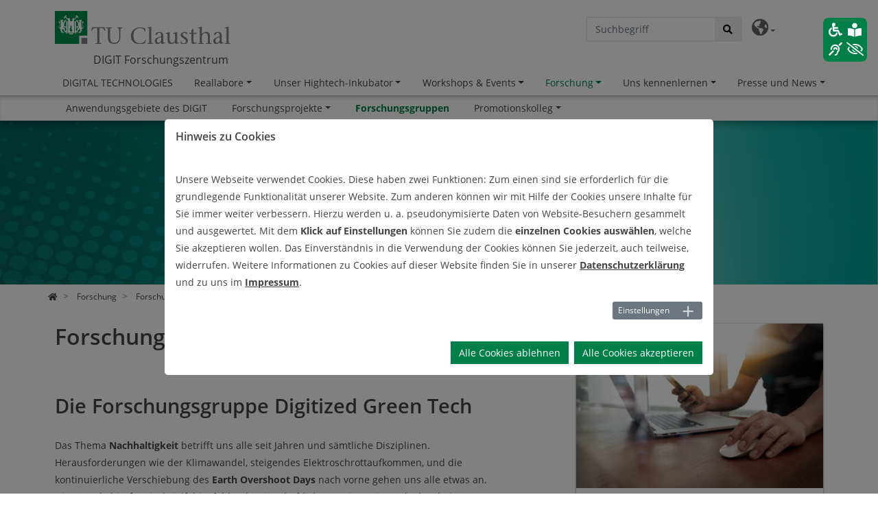

--- FILE ---
content_type: text/html; charset=utf-8
request_url: https://www.digit-research.de/forschung/forschungsgruppen
body_size: 15302
content:
<!DOCTYPE html>
<html lang="de-DE">
<head>

<meta charset="utf-8">
<!-- 
	This website is powered by TYPO3 - inspiring people to share!
	TYPO3 is a free open source Content Management Framework initially created by Kasper Skaarhoj and licensed under GNU/GPL.
	TYPO3 is copyright 1998-2026 of Kasper Skaarhoj. Extensions are copyright of their respective owners.
	Information and contribution at https://typo3.org/
-->



<title>Forschungsgruppen</title>
<meta http-equiv="x-ua-compatible" content="IE=edge" />
<meta name="generator" content="TYPO3 CMS" />
<meta name="viewport" content="width=device-width, initial-scale=1" />
<meta name="robots" content="index,follow" />
<meta property="og:title" content="Forschungsgruppen" />
<meta property="og:image" content="https://www.digit-research.de/fileadmin/_processed_/2/7/csm_DigitBanner_leer_28132b7abd.png" />
<meta name="twitter:card" content="summary" />
<meta name="apple-mobile-web-app-capable" content="no" />


<link rel="stylesheet" type="text/css" href="/typo3temp/assets/css/eca54bd289.css?1637755441" media="all">
<link rel="stylesheet" type="text/css" href="/typo3conf/ext/cookieman/Resources/Public/Themes/bootstrap4-modal/cookieman-theme.min.css?1765304898" media="all">
<link rel="stylesheet" type="text/css" href="/typo3conf/ext/tuc/Resources/Public/Css/ns_twitter.css?1765304892" media="all">
<link rel="stylesheet" type="text/css" href="/typo3conf/ext/tuc/Resources/Public/Css/layout.min.css?1765304892" media="all">
<link rel="stylesheet" type="text/css" href="/typo3conf/ext/tuc/Resources/Public/Css/fancybox/jquery.fancybox.css?1765304892" media="screen">
<link rel="stylesheet" type="text/css" href="/typo3conf/ext/tuc/Resources/Public/Css/datatables.css?1765304892" media="all">
<link rel="stylesheet" type="text/css" href="/typo3conf/ext/tuc/Resources/Public/Css/unser.css?1765304892" media="all">
<link rel="stylesheet" type="text/css" href="/typo3conf/ext/tuc/Resources/Public/Css/fonts.css?1765304892" media="all">
<link rel="stylesheet" type="text/css" href="/typo3conf/ext/tuc/Resources/Public/Css/print.css?1765304892" media="print">
<link rel="stylesheet" type="text/css" href="/typo3conf/ext/tuc/Resources/Public/Css/ie11.css?1765304892" media="screen">



<script src="/typo3conf/ext/tuc/Resources/Public/JavaScript/Src/jquery/jquery-3.6.4.min.js?1765304892" type="text/javascript"></script>
<script src="/typo3conf/ext/tuc/Resources/Public/JavaScript/Src/bootstrap/popper.min.js?1765304892" type="text/javascript"></script>
<script src="/typo3conf/ext/tuc/Resources/Public/JavaScript/Src/bootstrap/bootstrap.min.js?1765304892" type="text/javascript"></script>
<script src="/typo3conf/ext/tuc/Resources/Public/JavaScript/Src/flexslider/jquery.flexslider.js?1765304892" type="text/javascript"></script>
<script src="/typo3conf/ext/tuc/Resources/Public/JavaScript/Src/jquery/datatables.js?1765304892" type="text/javascript"></script>
<script type="text/javascript">
/*<![CDATA[*/
/*_scriptCode*/

			/* decrypt helper function */
		function decryptCharcode(n,start,end,offset) {
			n = n + offset;
			if (offset > 0 && n > end) {
				n = start + (n - end - 1);
			} else if (offset < 0 && n < start) {
				n = end - (start - n - 1);
			}
			return String.fromCharCode(n);
		}
			/* decrypt string */
		function decryptString(enc,offset) {
			var dec = "";
			var len = enc.length;
			for(var i=0; i < len; i++) {
				var n = enc.charCodeAt(i);
				if (n >= 0x2B && n <= 0x3A) {
					dec += decryptCharcode(n,0x2B,0x3A,offset);	/* 0-9 . , - + / : */
				} else if (n >= 0x40 && n <= 0x5A) {
					dec += decryptCharcode(n,0x40,0x5A,offset);	/* A-Z @ */
				} else if (n >= 0x61 && n <= 0x7A) {
					dec += decryptCharcode(n,0x61,0x7A,offset);	/* a-z */
				} else {
					dec += enc.charAt(i);
				}
			}
			return dec;
		}
			/* decrypt spam-protected emails */
		function linkTo_UnCryptMailto(s) {
			location.href = decryptString(s,2);
		}
		

/*]]>*/
</script>

<link rel="icon" type="image/png" href="/favicon.png" />
<link rel="shortcut icon" type="image/png" href="/favicon.png"/>
<link rel="apple-touch-icon" href="/apple-touch-icon.png" />
<link rel="apple-touch-icon apple-touch-icon-precomposed" href="/apple-touch-icon.png" />
<link href="/typo3conf/ext/tuc/Resources/Public/Images/tuc_icon-72.png" rel="apple-touch-icon apple-touch-icon-precomposed" sizes="72x72" />
<link href="/typo3conf/ext/tuc/Resources/Public/Images/tuc_icon-96.png" rel="apple-touch-icon apple-touch-icon-precomposed" sizes="96x96" />
<link href="/typo3conf/ext/tuc/Resources/Public/Images/tuc_icon-144.png" rel="apple-touch-icon apple-touch-icon-precomposed" sizes="144x144" />
<link href="/typo3conf/ext/tuc/Resources/Public/Images/tuc_icon-192.png" rel="apple-touch-icon apple-touch-icon-precomposed" sizes="192x192" /><meta name="viewport" content="width=device-width, initial-scale=1.0">
<meta name="format-detection" content="telephone=no"><meta name="navtitle" content="Forschungsgruppen">
<link rel="alternate" hreflang="de-DE" href="https://www.digit-research.de/forschung/forschungsgruppen"/>
<link rel="alternate" hreflang="en-US" href="https://www.digit-research.de/en/research/research-groups"/>
<link rel="alternate" hreflang="x-default" href="https://www.digit-research.de/forschung/forschungsgruppen"/>

<link rel="canonical" href="https://www.digit-research.de/forschung/forschungsgruppen"/>
</head>
<body>


<div id="page">

	

	

	

	<a class="sr-only sr-only-focusable" href="#content">
		Zum Inhalt springen
	</a>




	<header id="header">
		


	<div class="fixed-top bg-transparent-white" id="nav-primary">

		

		<nav class="fixed-top navbar-user small d-none d-lg-block d-print-none clearfix">
			<div class="container">

                <div class="specialnav">

					

		

	

                    

        <div class="nav nav-inline navbar-print float-right d-print-none">
            <a class="print-button" role="button" href="#" title="Seite Drucken"><i class="fa fa-print"></i></a>
        </div>

    

					

        <div class="nav nav-inline navbar-font-scaler float-right d-print-none">
            <a class="font-scaler-reduce" role="button" href="#" title="Schrift verkleinern">
                <i class="fa fa-minus-square-o"></i>
            </a>
            <a class="font-scaler-reset" role="button" href="#" title="Schriftgröße zurücksetzen">
                <span class="font-scaler-font-small">
                    <i class="fa fa-font"></i>
                </span>
                <span class="font-scaler-font-large">
                    <i class="fa fa-font"></i>
                </span>
            </a>
            <a class="font-scaler-enlarge" role="button" href="#" title="Schrift vergrößern">
                <i class="fa fa-plus-square-o"></i>
            </a>
        </div>

    

                    

		
			
				
			
				
					
				
			
			
				<ul class="nav nav-inline navbar-language float-right">
					<li class="dropdown nav-item">
						<a class="nav-link dropdown-toggle" href="#" data-toggle="dropdown" role="button" aria-expanded="false" title="Sprachauswahl"><i class="fa fa-globe-americas"></i></a>

						<ul class="dropdown-menu">
							
								
									<li>
										<a rel="alternate" hreflang="" class="dropdown-item" href="/forschung/forschungsgruppen">
											
													<img src="/typo3conf/ext/tuc/Resources/Public/Icons/Flags/de.gif" width="16" height="11" alt="" /> Deutsch
												
										</a>
									</li>
								
							
								
									<li>
										<a rel="alternate" hreflang="" class="dropdown-item" href="/en/research/research-groups">
											
													<img src="/typo3conf/ext/tuc/Resources/Public/Icons/Flags/us.gif" width="16" height="11" alt="" /> English
												
										</a>
									</li>
								
							
						</ul>
					</li>
				</ul>
			
		

	

                    

    <div class="dropdown d-none d-lg-block d-print-none float-right">
        
        <div class="dropdown-menu show" id="dropdownPanelSearch">
            
    <div class="tx_tucsolr">
    
	
	<div class="tx-solr-search-form">
		<form method="get" class="headerbox" id="tx-solr-search-form-pi-results" action="/suche" data-suggest="/suche?type=7384" data-suggest-header="Top Treffer" accept-charset="utf-8">
			<div class="input-group ">
                

				

				<input type="text" class="tx-solr-q js-solr-q tx-solr-suggest tx-solr-suggest-focus form-control" placeholder="Suchbegriff" name="tx_solr[q]" value="" />
				<span class="input-group-btn">
					<button class="btn btn-default tx-solr-submit" type="submit">
						<i class="fa fa-search"></i>
					</button>
				</span>

			</div>
		</form>
	</div>



</div>


        </div>
    </div>


                </div>

                

        <div id="readspeaker_button1" class="nav nav-inline navbar-readspeaker float-right d-print-none rs_skip rsbtn rs_preserve read-speaker-box">
            <a rel="nofollow" class="rsbtn_play" accesskey="L" title="Um den Text anzuh&ouml;ren, verwenden Sie bitte ReadSpeaker webReader" href="//app-eu.readspeaker.com/cgi-bin/rsent?customerid=11722&amp;lang=de_de&amp;readid=[READID]&amp;">
                <span class="rsbtn_left rsimg rspart"><span class="rsbtn_text"><span>Vorlesen</span></span></span>
                <span class="rsbtn_right rsimg rsplay rspart"></span>
            </a>
        </div>

    

            </div>
		</nav>


	

        

	
        
            
        
            
        
            
        
            
        
            
                
                    
                
            
        
            
        
            
        
    
	<nav class="d-block navbar navbar-expand-lg navbar-light clearfix navbar-megamenu has-submenu compensate-for-scrollbar">

		<div class="container">

			


	
			<nav class="nav-mega">

				<div itemscope itemtype="http://schema.org/Organization" class="navbar-brand">
					<a href="https://www.tu-clausthal.de">
						
							<img src="/fileadmin/Logo_TUC_de_rgb.SVG" class="img-fluid"
								 data-toggle="no-tooltip-yet"
								 alt="www.tu-clausthal.de" title="www.tu-clausthal.de" itemprop="logo"/>
						
					</a>
					<div class="d-block">
						<h2 class="sitetitle"><a href="/">DIGIT Forschungszentrum</a></h2>
					</div>
				</div>

				<div class="d-none d-lg-block">
					


    <ul class="nav-mega-ul flex-row level0 d-print-none">
        
            <li class="nav-mega-item nav-mega-item-9469">
                
                        
                    
                <a href="/digitec-studieren"
                   class="nav-link nav-mega-item-"
                   target="_self">DIGITAL TECHNOLOGIES</a>
                
            </li>
        
            <li class="nav-mega-item dropdown nav-mega-item-44648">
                
                        
                    
                <a href="/reallabor-head"
                   class="nav-link dropdown-toggle nav-mega-item-"
                   target="_self">Reallabore</a>
                
                    <div class="dropdown-mega level1 container">
                        <div class="row">
                            <div class="col col-md-5 area">
                                <h3 class="column-title">Bereich</h3>
                                <a href="/reallabor-head">
                                    
                                    <span class="area-title">Reallabore</span>
                                </a>
                            </div>
                            <div class="col-md-7">
                                <div class="row">
                                    <div class="col col-md-5 content">
                                        <h3 class="column-title">Inhalt</h3>
                                        <ul class="content-menu" role="menu">
                                            
                                                
                                                        <li role="menuitem">
                                                            
                                                                    
                                                                
                                                            <a class="nav-link"
                                                               href="/reallabor-dce"
                                                               target="_self">Circular Economy</a>
                                                        </li>
                                                    
                                            
                                                
                                                        <li role="menuitem">
                                                            
                                                                    
                                                                
                                                            <a class="nav-link"
                                                               href="/nachhaltige-produktion"
                                                               target="_self">Nachhaltige Produktion</a>
                                                        </li>
                                                    
                                            
                                                
                                                        <li role="menuitem">
                                                            
                                                                    
                                                                
                                                            <a class="nav-link"
                                                               href="/reallabor-head/autonome-und-nachhaltige-mobilitaet"
                                                               target="_self">Autonome und Nachhaltige Mobilität</a>
                                                        </li>
                                                    
                                            
                                                
                                                        <li role="menuitem">
                                                            
                                                                    
                                                                
                                                            <a class="nav-link"
                                                               href="https://etce-lab.com/index.php/rl-smart-farming/"
                                                               target="_self">Land- und Wasserwirtschaft</a>
                                                        </li>
                                                    
                                            
                                        </ul>
                                    </div>
                                    <div class="col col-md-7 quick-access">
                                        
                                            
                                        
                                            
                                        
                                            
                                        
                                            
                                        
                                    </div>
                                </div>
                            </div>
                        </div>
                    </div>
                    <div class="shadow container"></div>
                
            </li>
        
            <li class="nav-mega-item dropdown nav-mega-item-41084">
                
                        
                    
                <a href="/start-ups"
                   class="nav-link dropdown-toggle nav-mega-item-"
                   target="_self">Unser Hightech-Inkubator</a>
                
                    <div class="dropdown-mega level1 container">
                        <div class="row">
                            <div class="col col-md-5 area">
                                <h3 class="column-title">Bereich</h3>
                                <a href="/start-ups">
                                    
                                    <span class="area-title">Unser Hightech-Inkubator</span>
                                </a>
                            </div>
                            <div class="col-md-7">
                                <div class="row">
                                    <div class="col col-md-5 content">
                                        <h3 class="column-title">Inhalt</h3>
                                        <ul class="content-menu" role="menu">
                                            
                                                
                                                        <li role="menuitem">
                                                            
                                                                    
                                                                
                                                            <a class="nav-link"
                                                               href="/startups-des-hti"
                                                               target="_self">Unser Talentprogram</a>
                                                        </li>
                                                    
                                            
                                                
                                                        <li role="menuitem">
                                                            
                                                                    
                                                                
                                                            <a class="nav-link"
                                                               href="/start-ups/unsere-partner"
                                                               target="_self">Partner</a>
                                                        </li>
                                                    
                                            
                                        </ul>
                                    </div>
                                    <div class="col col-md-7 quick-access">
                                        
                                            
                                        
                                            
                                        
                                    </div>
                                </div>
                            </div>
                        </div>
                    </div>
                    <div class="shadow container"></div>
                
            </li>
        
            <li class="nav-mega-item dropdown nav-mega-item-23496">
                
                        
                    
                <a href="/workshops-events"
                   class="nav-link dropdown-toggle nav-mega-item-"
                   target="_self">Workshops &amp; Events</a>
                
                    <div class="dropdown-mega level1 container">
                        <div class="row">
                            <div class="col col-md-5 area">
                                <h3 class="column-title">Bereich</h3>
                                <a href="/workshops-events">
                                    
                                        <img data-toggle="tooltip" alt="Workshops &amp; Events" src="/fileadmin/_processed_/c/4/csm_DigitBanner_Events_f82e412b40.png" width="336" height="189" />
                                    
                                    <span class="area-title">Workshops &amp; Events</span>
                                </a>
                            </div>
                            <div class="col-md-7">
                                <div class="row">
                                    <div class="col col-md-5 content">
                                        <h3 class="column-title">Inhalt</h3>
                                        <ul class="content-menu" role="menu">
                                            
                                                
                                                        <li role="menuitem">
                                                            
                                                                    
                                                                
                                                            <a class="nav-link"
                                                               href="/workshops-events/workshops"
                                                               target="_self">Workshops</a>
                                                        </li>
                                                    
                                            
                                                
                                                        <li role="menuitem">
                                                            
                                                                    
                                                                
                                                            <a class="nav-link"
                                                               href="/workshops-events/deep-driving-ki-kennenlernen-erleben-und-verstehen"
                                                               target="_self">Deep Driving</a>
                                                        </li>
                                                    
                                            
                                                
                                                        <li role="menuitem">
                                                            
                                                                    
                                                                
                                                            <a class="nav-link"
                                                               href="/workshops-events/ki-workshop-fuer-unternehmen"
                                                               target="_self">KI-Workshop für Unternehmen</a>
                                                        </li>
                                                    
                                            
                                                
                                                        <li role="menuitem">
                                                            
                                                                    
                                                                
                                                            <a class="nav-link"
                                                               href="/workshops-events/rueckblick"
                                                               target="_self">Rückblick</a>
                                                        </li>
                                                    
                                            
                                        </ul>
                                    </div>
                                    <div class="col col-md-7 quick-access">
                                        
                                            
                                        
                                            
                                        
                                            
                                        
                                            
                                        
                                    </div>
                                </div>
                            </div>
                        </div>
                    </div>
                    <div class="shadow container"></div>
                
            </li>
        
            <li class="nav-mega-item dropdown nav-mega-item-9468">
                
                        
                    
                <a href="/forschung"
                   class="nav-link dropdown-toggle active nav-mega-item-"
                   target="_self">Forschung</a>
                
                    <div class="dropdown-mega level1 container">
                        <div class="row">
                            <div class="col col-md-5 area">
                                <h3 class="column-title">Bereich</h3>
                                <a href="/forschung">
                                    
                                        <img data-toggle="tooltip" alt="Forschung" src="/fileadmin/_processed_/8/5/csm_DIGITBanner_WeThinkDigital_66d212beae.png" width="336" height="189" />
                                    
                                    <span class="area-title">Forschung</span>
                                </a>
                            </div>
                            <div class="col-md-7">
                                <div class="row">
                                    <div class="col col-md-5 content">
                                        <h3 class="column-title">Inhalt</h3>
                                        <ul class="content-menu" role="menu">
                                            
                                                
                                                        <li role="menuitem">
                                                            
                                                                    
                                                                
                                                            <a class="nav-link"
                                                               href="/forschen-und-entwickeln/anwendungsgebiete-des-digit"
                                                               target="_self">Anwendungsgebiete des DIGIT</a>
                                                        </li>
                                                    
                                            
                                                
                                                        <li role="menuitem">
                                                            
                                                                    
                                                                
                                                            <a class="nav-link"
                                                               href="/forschung/forschungsprojekte"
                                                               target="_self">Forschungsprojekte</a>
                                                        </li>
                                                    
                                            
                                                
                                                        <li role="menuitem">
                                                            
                                                                    
                                                                
                                                            <a class="nav-link active current"
                                                               href="/forschung/forschungsgruppen"
                                                               target="_self">Forschungsgruppen</a>
                                                        </li>
                                                    
                                            
                                                
                                                        <li role="menuitem">
                                                            
                                                                    
                                                                
                                                            <a class="nav-link"
                                                               href="/promotionskolleg"
                                                               target="_self">Promotionskolleg</a>
                                                        </li>
                                                    
                                            
                                        </ul>
                                    </div>
                                    <div class="col col-md-7 quick-access">
                                        
                                            
                                        
                                            
                                        
                                            
                                        
                                            
                                        
                                    </div>
                                </div>
                            </div>
                        </div>
                    </div>
                    <div class="shadow container"></div>
                
            </li>
        
            <li class="nav-mega-item dropdown nav-mega-item-9470">
                
                        
                    
                <a href="/uns-kennenlernen"
                   class="nav-link dropdown-toggle nav-mega-item-"
                   target="_self">Uns kennenlernen</a>
                
                    <div class="dropdown-mega level1 container">
                        <div class="row">
                            <div class="col col-md-5 area">
                                <h3 class="column-title">Bereich</h3>
                                <a href="/uns-kennenlernen">
                                    
                                        <img data-toggle="tooltip" alt="Uns kennenlernen" src="/fileadmin/_processed_/f/1/csm_Banner_Team_16fd25603f.jpg" width="336" height="189" />
                                    
                                    <span class="area-title">Uns kennenlernen</span>
                                </a>
                            </div>
                            <div class="col-md-7">
                                <div class="row">
                                    <div class="col col-md-5 content">
                                        <h3 class="column-title">Inhalt</h3>
                                        <ul class="content-menu" role="menu">
                                            
                                                
                                                        <li role="menuitem">
                                                            
                                                                    
                                                                
                                                            <a class="nav-link"
                                                               href="/uns-kennenlernen/das-digit"
                                                               target="_self">Das DIGIT</a>
                                                        </li>
                                                    
                                            
                                                
                                                        <li role="menuitem">
                                                            
                                                                    
                                                                
                                                            <a class="nav-link"
                                                               href="/uns-kennenlernen/mitglieder-des-digit"
                                                               target="_self">Mitglieder des DIGIT</a>
                                                        </li>
                                                    
                                            
                                                
                                                        <li role="menuitem">
                                                            
                                                                    
                                                                
                                                            <a class="nav-link"
                                                               href="/uns-kennenlernen/stellenangebote"
                                                               target="_self">Stellenangebote</a>
                                                        </li>
                                                    
                                            
                                                
                                                        <li role="menuitem">
                                                            
                                                                    
                                                                
                                                            <a class="nav-link"
                                                               href="/uns-kennenlernen/wissensbotschafterinnen-und-wissensbotschafter"
                                                               target="_self">Wissensbotschafterinnen und Wissensbotschafter</a>
                                                        </li>
                                                    
                                            
                                        </ul>
                                    </div>
                                    <div class="col col-md-7 quick-access">
                                        
                                            
                                        
                                            
                                        
                                            
                                        
                                            
                                        
                                    </div>
                                </div>
                            </div>
                        </div>
                    </div>
                    <div class="shadow container"></div>
                
            </li>
        
            <li class="nav-mega-item dropdown nav-mega-item-9493">
                
                        
                    
                <a href="/presse-und-news"
                   class="nav-link dropdown-toggle nav-mega-item-"
                   target="_self">Presse und News</a>
                
                    <div class="dropdown-mega level1 container">
                        <div class="row">
                            <div class="col col-md-5 area">
                                <h3 class="column-title">Bereich</h3>
                                <a href="/presse-und-news">
                                    
                                        <img data-toggle="tooltip" alt="Presse und News" src="/fileadmin/_processed_/2/7/csm_DIGITBanner_PresseNews_bde541a6be.png" width="336" height="189" />
                                    
                                    <span class="area-title">Presse und News</span>
                                </a>
                            </div>
                            <div class="col-md-7">
                                <div class="row">
                                    <div class="col col-md-5 content">
                                        <h3 class="column-title">Inhalt</h3>
                                        <ul class="content-menu" role="menu">
                                            
                                                
                                                        <li role="menuitem">
                                                            
                                                                    
                                                                
                                                            <a class="nav-link"
                                                               href="/uns-kennenlernen/presse-und-news/downloads"
                                                               target="_self">Downloads</a>
                                                        </li>
                                                    
                                            
                                        </ul>
                                    </div>
                                    <div class="col col-md-7 quick-access">
                                        
                                            
                                        
                                    </div>
                                </div>
                            </div>
                        </div>
                    </div>
                    <div class="shadow container"></div>
                
            </li>
        
    </ul>
    
        
    
        
    
        
    
        
    
        
            <div class="section">
                <div class="container">
                    <ul class="nav-mega-ul flex-row level1 d-print-none">
                        
                            
                                    <li class="nav-mega-item nav-mega-item-25441">
                                        
                                                
                                            
                                        <a href="/forschen-und-entwickeln/anwendungsgebiete-des-digit"
                                           class="nav-link nav-mega-item-25441"
                                           target="_self">Anwendungsgebiete des DIGIT</a>

                                        

                                    </li>
                                
                        
                            
                                    <li class="nav-mega-item dropdown nav-mega-item-34660">
                                        
                                                
                                            
                                        <a href="/forschung/forschungsprojekte"
                                           class="nav-link dropdown-toggle nav-mega-item-34660"
                                           target="_self">Forschungsprojekte</a>

                                        
                                            <ul class="dropdown-mega level2" role="menu">
                                                
                                                    <li role="menuitem">
                                                        
                                                                
                                                            
                                                        <a class="nav-link"
                                                           href="/forschung/forschungsprojekte/5g-smart-country"
                                                           target="_self">5G Smart Country</a>
                                                    </li>
                                                
                                                    <li role="menuitem">
                                                        
                                                                
                                                            
                                                        <a class="nav-link"
                                                           href="/forschung/forschungsprojekte/digital-innovation-hub-reallabor-dce"
                                                           target="_self">Digital Innovation Hub &quot;Reallabor DCE&quot;</a>
                                                    </li>
                                                
                                                    <li role="menuitem">
                                                        
                                                                
                                                            
                                                        <a class="nav-link"
                                                           href="/forschung/forschungsprojekte/hitchhikebox"
                                                           target="_self">HitchHikeBox</a>
                                                    </li>
                                                
                                                    <li role="menuitem">
                                                        
                                                                
                                                            
                                                        <a class="nav-link"
                                                           href="/forschung/forschungsprojekte/lifecycling2"
                                                           target="_self">LifeCycling²</a>
                                                    </li>
                                                
                                                    <li role="menuitem">
                                                        
                                                                
                                                            
                                                        <a class="nav-link"
                                                           href="/forschung/forschungsprojekte/effizientnutzen"
                                                           target="_self">EffizientNutzen</a>
                                                    </li>
                                                
                                                    <li role="menuitem">
                                                        
                                                                
                                                            
                                                        <a class="nav-link"
                                                           href="/forschung/forschungsprojekte/recycling-40"
                                                           target="_self">Recycling 4.0</a>
                                                    </li>
                                                
                                            </ul>
                                        

                                    </li>
                                
                        
                            
                                    <li class="nav-mega-item nav-mega-item-29575">
                                        
                                                
                                            
                                        <a href="/forschung/forschungsgruppen"
                                           class="nav-link active current nav-mega-item-29575"
                                           target="_self">Forschungsgruppen</a>

                                        

                                    </li>
                                
                        
                            
                                    <li class="nav-mega-item dropdown nav-mega-item-47557">
                                        
                                                
                                            
                                        <a href="/promotionskolleg"
                                           class="nav-link dropdown-toggle nav-mega-item-47557"
                                           target="_self">Promotionskolleg</a>

                                        
                                            <ul class="dropdown-mega level2" role="menu">
                                                
                                                    <li role="menuitem">
                                                        
                                                                
                                                            
                                                        <a class="nav-link"
                                                           href="/promotionskolleg/promotionskandidaten"
                                                           target="_self">Promotionskandidaten</a>
                                                    </li>
                                                
                                                    <li role="menuitem">
                                                        
                                                                
                                                            
                                                        <a class="nav-link"
                                                           href="/promotionskolleg/betreuer/forscher"
                                                           target="_self">Betreuer/Forscher</a>
                                                    </li>
                                                
                                                    <li role="menuitem">
                                                        
                                                                
                                                            
                                                        <a class="nav-link"
                                                           href="/promotionskolleg/mitglieder"
                                                           target="_self">Mitglieder</a>
                                                    </li>
                                                
                                            </ul>
                                        

                                    </li>
                                
                        
                    </ul>
                </div>
            </div>
        
    
        
    
        
    




				</div>

				
				<div class="nav d-lg-none d-print-none flex-nowrap">
					
					
							
						
				</div>

			</nav>
		



        </div>

		<div class="container">
			<div class="collapse w-100 d-lg-none clearfix mt-2 mb-1 d-print-none" id="bd-search-nav">

				
    <div class="tx_tucsolr">
    
	
	<div class="tx-solr-search-form">
		<form method="get" class="headerbox" id="tx-solr-search-form-pi-results" action="/suche" data-suggest="/suche?type=7384" data-suggest-header="Top Treffer" accept-charset="utf-8">
			<div class="input-group ">
                

				

				<input type="text" class="tx-solr-q js-solr-q tx-solr-suggest tx-solr-suggest-focus form-control" placeholder="Suchbegriff" name="tx_solr[q]" value="" />
				<span class="input-group-btn">
					<button class="btn btn-default tx-solr-submit" type="submit">
						<i class="fa fa-search"></i>
					</button>
				</span>

			</div>
		</form>
	</div>



</div>



            </div>
		</div>

    </nav>



    </div>

    
		

			
		
        
        <section class="hero bg-img ">

            

                    
                            <div class="container">
                                
                                        
        
        
        
        
        
        
        
        
        <picture>
            
                    <!--[if IE 9]><video style="display: none;"><![endif]-->
                        <source srcset="/fileadmin/_processed_/2/7/csm_DigitBanner_leer_14ab33cc4b.png,
                                /fileadmin/_processed_/2/7/csm_DigitBanner_leer_0b37663002.png 2x"
                                media="(min-width: 768px) and (orientation: landscape)">
                        <source srcset="/fileadmin/_processed_/2/7/csm_DigitBanner_leer_81030518ce.png,
                                /fileadmin/_processed_/2/7/csm_DigitBanner_leer_43b4c22ace.png 2x"
                                media="(min-width: 768px) and (orientation: portrait)">
                        <source srcset="/fileadmin/_processed_/2/7/csm_DigitBanner_leer_aeaf6f1f99.png,
                                /fileadmin/_processed_/2/7/csm_DigitBanner_leer_0bcd0dc114.png 2x"
                                media="(min-width: 576px) and (orientation: landscape)">
                        <source srcset="/fileadmin/_processed_/2/7/csm_DigitBanner_leer_01705c0d15.png,
                                /fileadmin/_processed_/2/7/csm_DigitBanner_leer_3d310b1fbc.png 2x"
                                media="(min-width: 576px) and (orientation: portrait)">
                    <!--[if IE 9]></video><![endif]-->
                    <img data-toggle="tooltip" class="img-fullwidth" src="/fileadmin/_processed_/2/7/csm_DigitBanner_leer_7cfbf13207.png" width="1024" height="291" alt="" />
                
        </picture>
    
                                    
                                
                                
                            </div>
                        

                


        </section>

    
	

		
	

	
		

        <div class="breadcrumb-section d-print-none">
            <div class="container">
                <div class="row">
                    

                    
                        <ol class="breadcrumb" itemscope itemtype="http://schema.org/BreadcrumbList">

                            
                                
                                        <li class="breadcrumb-item" itemprop="itemListElement" itemscope
                                            itemtype="http://schema.org/ListItem">

                                            <a class="" href="/" itemprop="item" title="Home"><span
                                                    itemprop="name"><i class="fa fa-home"></i></span></a>
                                            <meta itemprop="position" content="1"/>
                                        </li>
                                    
                            
                                
                                        
                                                <li class="breadcrumb-item" itemprop="itemListElement" itemscope
                                                    itemtype="http://schema.org/ListItem">
                                                    <a class="" href="/forschung"
                                                       itemprop="item"><span itemprop="name">Forschung</span></a>
                                                    <meta itemprop="position" content="2"/>
                                                </li>
                                            
                                    
                            
                                
                                        
                                                
                                                        <li class="breadcrumb-item" itemprop="itemListElement" itemscope
                                                            itemtype="http://schema.org/ListItem">
                                                            <a class=""><span itemprop="name">Forschungsgruppen</span></a>
                                                            <meta itemprop="position" content="3"/>
                                                        </li>
                                                    
                                            
                                    
                            
                        </ol>
                    

                </div>
            </div>
        </div>

    
	



	</header>


	<main class="main-content" id="content">

        
    <div id="accessibility-toggle" class="d-print-none ">
        <button class="btn btn-accessibility btn-primary" id="accessibility-toggle-button"
                title="Unterstützende Technologien konfigurieren">
            <i class="fa fa-wheelchair"></i>
            <i class="fa fa-book-reader"></i>
            <i class="fa fa-deaf"></i>
            <i class="fa fa-eye-slash"></i>
        </button>
    </div>


		
		
		
		
		<section class="content-section" id="content-section">
			<div class="container mt-4">
				<div class="row">
					<div class="col">
						<!--TYPO3SEARCH_begin-->
						<div class="row">
							<div class="d-block col-12 d-sm-block col-sm-12 d-md-block col-md-8 d-lg-block col-lg-8 d-xl-block col-xl-8 colindex-0">
								<div class="well">
                                    

    
            <h1 class="page-title">Forschungsgruppen</h1>
        



									
<div id="c83587" class="frame frame-default frame-type-textmedia frame-layout-0"><header><h2 class="">
				Die Forschungsgruppe Digitized Green Tech
			</h2></header><div class="ce-textpic ce-left ce-above"><div class="ce-image ce-left ce-above"></div><div class="ce-bodytext"><p>Das Thema <strong>Nachhaltigkeit </strong>betrifft uns alle seit Jahren und sämtliche Disziplinen. Herausforderungen wie der Klimawandel, steigendes Elektroschrottaufkommen, und die kontinuierliche Verschiebung des <strong>Earth Overshoot Days </strong>nach vorne gehen uns alle etwas an. Die Gründe hierfür sind vielfältig: fehlende wirtschaftliche Anreize, Wissenslücken bei Verbrauchern, fehlende Informationsflüsse zwischen unterschiedlichen Stakeholdern, ineffiziente Recyclingverfahren und viele weitere.</p><ul></ul></div></div></div>


<div id="c83604" class="frame frame-default frame-type-text frame-layout-0"><header><h2 class="">
						Unsere Forschungsausrichtung
					</h2></header><p>Im Rahmen der Forschungsgruppe <em>Digitized Circular Economy</em>&nbsp;kombinieren wir bewährte Ansätze aus den Bereichen des Software Engineering, der Digitalisierung und den Circular Economy Gedanken miteinander, um neue innovative und nachhaltige Software Ökosysteme entstehen zu lassen. Folgende Forschungsaurichtungen zählen in diesem Kontext zu unseren...</p></div>




    <div class="frame frame-type-flux_tucrow frame-layout-0 frame-space-before-extra-large frame-space-after-large">
        
        <ul id="accordion-83598" class="accordion-container">
            
                <li class="card">
                    
    <div class="card-header" id="heading-83606">
        <div class="mb-0 mt-0">
            <a href="#collapse-83606" class="btn btn-link collapsed" data-toggle="collapse" data-target="#collapse-83606"
                    aria-expanded="true" aria-controls="collapse-83606">
                Etablierung offener Infrastruktur Plattformen zur Stärkung der Circular Economy
            </a>
        </div>
    </div>

                     <div id="collapse-83606" class="accordion-item collapse" aria-labelledby="heading-83606">
                         
                                <div class="card-body single">
                                    
    
            
                
<div id="c83606" class="frame frame-default frame-type-text frame-layout-0"><p>Ökonomische Entscheidungen hängen oftmals von einer Vielzahl unterschiedlicher Parameter und Daten ab. Zur Stärkung der Circular Economy ist eine entsprechende Infrastruktur notwendig, welche einerseits die Daten- und Informationsaufnahme unterstützen, andererseits aber auch eine Entscheidungsunterstützung (Decision Support) mit sich bringen. Digitale Plattformen zum Wissensaustausch und Entscheidungsunterstützung im Sinne der Circular Economy Ziele bieten sich insbesondere auch im Bereich Reparatur, Wiederaufbereitung und Second Life Konzepten an.</p></div>


            
        

                                </div>
                             
                    </div>
                </li>
            
                <li class="card">
                    
    <div class="card-header" id="heading-83605">
        <div class="mb-0 mt-0">
            <a href="#collapse-83605" class="btn btn-link collapsed" data-toggle="collapse" data-target="#collapse-83605"
                    aria-expanded="true" aria-controls="collapse-83605">
                Daten- und Informationshandel als Schlüsselfaktor der Circular Economy
            </a>
        </div>
    </div>

                     <div id="collapse-83605" class="accordion-item collapse" aria-labelledby="heading-83605">
                         
                                <div class="card-body single">
                                    
    
            
                
<div id="c83605" class="frame frame-default frame-type-text frame-layout-0"><p>Daten und Informationen sind ein Schlüsselfaktor für nachhaltige Entscheidungen. Insbesondere im Bereich Circular Economy ist es aber oftmals gar nicht möglich, die Daten und Informationen selbst zu generieren, sondern ist von den Informationen anderer Stakeholder abhängig. Damit die unterschiedlichen Stakeholder in diesem Bereich ihre Informationen effizient austauschen können, ist ein legaler Rahmen, beispielsweise in Form von Daten- und Informationsmarktplätzen vonnöten. Im Handel mit Daten und Informationen entstehen allerdings eine Vielzahl neuer Herausforderung, die es so im klassischen E-Commerce nicht gibt, wie beispielsweise semantische Probleme usw.</p></div>


            
        

                                </div>
                             
                    </div>
                </li>
            
                <li class="card">
                    
    <div class="card-header" id="heading-83607">
        <div class="mb-0 mt-0">
            <a href="#collapse-83607" class="btn btn-link collapsed" data-toggle="collapse" data-target="#collapse-83607"
                    aria-expanded="true" aria-controls="collapse-83607">
                Entwicklung neuer grüner Geschäftsmodelle
            </a>
        </div>
    </div>

                     <div id="collapse-83607" class="accordion-item collapse" aria-labelledby="heading-83607">
                         
                                <div class="card-body single">
                                    
    
            
                
<div id="c83607" class="frame frame-default frame-type-text frame-layout-0"><p>Die meisten aktuell vorherrschenden Geschäftsmodelle verfolgen klar ökonomische Interessen. Ein grünes Image ist aktuell eher Marketing als alles andere. Die Frage in diesem Forschungsfeld ist, wie sieht die richtige Balance zwischen <em>ökologischen</em> und <em>ökonomischen</em> Interessen aus?</p></div>


            
        

                                </div>
                             
                    </div>
                </li>
            
                <li class="card">
                    
    <div class="card-header" id="heading-83608">
        <div class="mb-0 mt-0">
            <a href="#collapse-83608" class="btn btn-link collapsed" data-toggle="collapse" data-target="#collapse-83608"
                    aria-expanded="true" aria-controls="collapse-83608">
                Digitales Lifecycle Management
            </a>
        </div>
    </div>

                     <div id="collapse-83608" class="accordion-item collapse" aria-labelledby="heading-83608">
                         
                                <div class="card-body single">
                                    
    
            
                
<div id="c83608" class="frame frame-default frame-type-text frame-layout-0"><p>Insbesondere Lifecycle Daten sind besonders relevant für Entscheidungen im Sinne der Circular Economy. Hierbei muss aber auch überlegt werden, welche Informationen erhoben werden sollen, wie diese erhoben werden können und wie diese unter Gesichtspunkten des Datenschutzes konform verarbeitet werden können.</p></div>


            
        

                                </div>
                             
                    </div>
                </li>
            
                <li class="card">
                    
    <div class="card-header" id="heading-83609">
        <div class="mb-0 mt-0">
            <a href="#collapse-83609" class="btn btn-link collapsed" data-toggle="collapse" data-target="#collapse-83609"
                    aria-expanded="true" aria-controls="collapse-83609">
                Verbesserung von Recycling Prozessen mithilfe von Industrie 4.0 Ansätzen
            </a>
        </div>
    </div>

                     <div id="collapse-83609" class="accordion-item collapse" aria-labelledby="heading-83609">
                         
                                <div class="card-body single">
                                    
    
            
                
<div id="c83609" class="frame frame-default frame-type-text frame-layout-0"><p>Insbesondere die Recycling Industrie ist vom Stand der Technik wenig automatisiert. Während im Bereich der industriellen Fertigung bereits von der 4. Industriellen Revolution geredet wird, befindet sich die Recycling Industrie eher zwischen der ersten und zweiteren industriellen Revolution. Mithilfe von Industrie 4.0 Ansätzen, als auch Ansätzen aus dem Bereich der Informatik und Digitalisierung (beispielsweise KI, digitale Zwillinge etc.) können hier große Fortschritte erreicht werden und beispielsweise der Outcome an Rohstoffen aus Recycling Prozessen erhöht werden.</p></div>


            
        

                                </div>
                             
                    </div>
                </li>
            
                <li class="card">
                    
    <div class="card-header" id="heading-83600">
        <div class="mb-0 mt-0">
            <a href="#collapse-83600" class="btn btn-link collapsed" data-toggle="collapse" data-target="#collapse-83600"
                    aria-expanded="true" aria-controls="collapse-83600">
                Analyse von Stoffströmen und Wertströmen
            </a>
        </div>
    </div>

                     <div id="collapse-83600" class="accordion-item collapse" aria-labelledby="heading-83600">
                         
                                <div class="card-body single">
                                    
    
            
                
<div id="c83600" class="frame frame-default frame-type-text frame-layout-0"><p>Abfallströme und Abfallmanagement sind eine weitere aktuelle Herausforderung. Insbesondere falsche Mülltrennung (beispielsweise Plastikabfälle im Biomüll) erschweren die Rückgewinnung von reinhaltigen Rohstoffen. Auch hier bietet die Digitalisierung potentiale zur Steigerung der Reinheitsgrade von Stoffströmen und zur Erschließung neuer Verwertungsmöglichkeiten.&nbsp;</p></div>


            
        

                                </div>
                             
                    </div>
                </li>
            
        </ul>
    </div>








<div id="c83601" class="frame frame-default frame-type-text frame-layout-0"><header><h2 class="">
						Unsere Forschungsprojekte
					</h2></header><p>Die Forschungsprojekte der Forschungsgruppe ECO sind folgend aufgelistet und verlinkt:</p><ul><li><a href="/forschung/forschungsprojekte/digital-innovation-hub-reallabor-dce">Digital Innovation Hub - Offene Infrastruktur-Plattform des Reallabors "Digitized Circular Economy"</a></li><li><a href="/forschung/forschungsprojekte/hitchhikebox">HitchHikeBox</a></li><li><a href="/forschung/forschungsprojekte/lifecycling2">LifeCycling²</a></li><li><a href="/forschung/forschungsprojekte/effizientnutzen">EffizientNutzen</a></li><li><a href="/forschung/forschungsprojekte/recycling-40">Recycling 4.0</a></li></ul><p>&nbsp;</p></div>


<div id="c99904" class="frame frame-default frame-type-text frame-layout-0"><header><h2 class="">
						Unsere Publikationen
					</h2></header><h2>"Implementing the Circular Economy by Tracing the Sustainable Impact"</h2><p>Das Konzept der Circular Economy existiert bereits seit den 90er Jahren. Doch wie ist der Status Quo heute, worin bestehen die Haupthindernisse bei der Umsetzung des Konzepts und wie kann ein gesellschaftliches Umdenken erreicht werden?</p><p>Die aktuelle Publikation „Implementing the Circular Economy by Tracing the Sustainable Impact“ von Sebastian Lawrenz, Dr. Benjamin Leiding, Marit Mathiszig, Priyanka Sharma,&nbsp;Prof. Dr. Andreas Rausch und Mirco Schindler (DIGIT und Institute for Software and Systems Engineering) widmet sich den Fragestellungen.</p><h3>ABSTRACT:</h3><p>Nachhaltigkeit ist heute eines der wichtigsten Themen. Der nicht nachhaltige Verbrauch von Ressourcen wie Rohstoffen, CO2-Emissionen und die lineare Wirtschaft müssen daher geändert werden. Ein Rahmen für eine nachhaltigere Wirtschaft ist die Kreislaufwirtschaft. Obwohl es das Konzept der Kreislaufwirtschaft bereits seit den 1990er Jahren gibt, sind wir noch weit davon entfernt, eine Kreislaufwirtschaft zu ermöglichen. Daher ist eine Abkehr von der derzeitigen linearen Wirtschaft sowie ein gesellschaftlicher Wandel erforderlich. In diesem Beitrag gehen wir dem Status quo der Kreislaufwirtschaft auf den Grund, identifizieren die Haupthindernisse wie Informationsmangel, nicht nachhaltige Wirtschaftsmodelle, Unwissenheit und fehlende Anreize und schlagen softwaregestützte Lösungen zur Bewältigung dieser Herausforderungen vor. Unsere Lösung erweitert die Dienstleistungsbeschreibungssprache durch die Einführung des Nachhaltigkeitsfaktors. Das Ziel ist es, die Endnutzer zu einem nachhaltigeren Verhalten zu motivieren, ohne ihr Leben massiv einzuschränken.</p><p><em>Lawrenz, S.; Leiding, B.; Mathiszig, M.E.A.; Rausch, A.; Schindler, M.; Sharma, P., 2021, Implementing the Circular Economy by Tracing the Sustainable Impact. Int. J. Environ. Res. Public Health 2021, 18, 11316. <a href="https://doi.org/10.3390/ijerph182111316" target="_blank">doi.org/10.3390/ijerph182111316 </a></em></p><h3>Hier gelangen sie zur gesamten Publikation</h3><ul><li><a href="https://www.mdpi.com/1660-4601/18/21/11316/htm?fbclid=IwAR2COHaWXW0EWg27PlhaWiguQm0qmzqz9I1saMpTGUd-d-x6DNDlui4GZ0s" target="_blank">https://www.mdpi.com/1660-4601/18/21/11316/htm?fbclid=IwAR2COHaWXW0EWg27PlhaWiguQm0qmzqz9I1saMpTGUd-d-x6DNDlui4GZ0s</a></li></ul><p>&nbsp;</p></div>



    



									
								</div>
							</div>
							<div class="d-block col-12 d-sm-block col-sm-12 d-md-block col-md-4 d-lg-block col-lg-4 d-xl-block col-xl-4 colindex-1">
								

    <div class="frame frame-type-flux_tucard frame-layout-0" id="c83610">
        <div class="card tucard  c2 frame-space-after-large">
            
            
                <div class="imageBox">
                    
                        <picture>
                            
                            <source srcset="/fileadmin/_processed_/d/b/csm_Kontakt_2_3d7096480f.png, /fileadmin/_processed_/d/b/csm_Kontakt_2_9cdb417483.png 2x"
                                    media="(min-width: 1200px)">
                            <source srcset="/fileadmin/_processed_/d/b/csm_Kontakt_2_09b9dcf783.png, /fileadmin/_processed_/d/b/csm_Kontakt_2_ed1c760837.png 2x"
                                    media="(min-width: 992px)">
                            <source srcset="/fileadmin/_processed_/d/b/csm_Kontakt_2_1ce269dfee.png"
                                    media="(min-width: 768px)">
                            <source srcset="/fileadmin/_processed_/d/b/csm_Kontakt_2_a9ac9d9145.png"
                                    media="(min-width: 576px)">
                            <img src="/fileadmin/_processed_/d/b/csm_Kontakt_2_3d7096480f.png"
                                 alt=""
                                 title=""
                                 data-toggle="no-tooltip-yet"
                                 class="card-img-top img-fluid"/>
                        </picture>
                    
                    
                </div>
            
            
            
                <div class="card-body">
                    
                    
                        <h3 class="header">Ihr Ansprechpartner bei Fragen an die Forschungsgruppe:</h3>
                    
                    <p><strong>Dominique Briechle, M.Sc. und Marit Mathiszig, M.Sc.</strong></p>
<p>Center for Digital Technologies</p>
                </div>
            
        </div>
    </div>



							</div>
						</div>
						<!--TYPO3SEARCH_end-->
					</div>
				</div>
			</div>
		</section>

	

	</main>

	<footer id="footer">

		<div class="sticky-footer-helper"></div>
		
		<div class="footer-section small">
			<div class="container">
				<div class="row">

					
<a id="c16307"></a><div class="d-block col-12 d-sm-block col-sm-6 d-md-block col-md-3 d-lg-block col-lg-3 d-xl-block col-xl-3 footer-column"><div id="c6452" class="frame frame-default frame-type-menu_pages frame-layout-0"><ul><li><a href="https://www.tu-clausthal.de/universitaet/kontakt-service" title="Kontakt &amp; Service"><span>Kontakt &amp; Service</span></a></li><li><a href="https://www.tu-clausthal.de/impressum" title="Impressum"><span>Impressum</span></a></li><li><a href="https://www.tu-clausthal.de/datenschutz" title="Datenschutz"><span>Datenschutz</span></a></li></ul></div></div>


<a id="c16306"></a>

<div class="d-block col-12 d-sm-block col-sm-6 d-md-block col-md-3 d-lg-block col-lg-3 d-xl-block col-xl-3 footer-column">
<div id="c28342" class="frame frame-default frame-type-image frame-layout-0"><header><h5 class="">
						Ein Forschungszentrum der
					</h5></header><div class="ce-image ce-left ce-above"><div class="ce-gallery" data-ce-columns="1" data-ce-images="2"><div class="ce-row"><div class="ce-column"><figure class="image"><a href="https://www.tu-clausthal.de/"><img class="image-embed-item" src="/fileadmin/DIGIT/images/tu-clausthal-bw.png" width="350" height="72" alt="" /></a></figure></div></div><div class="ce-row"><div class="ce-column"><figure class="image"><a href="http://www.ostfalia.de"><img class="image-embed-item" src="/fileadmin/_processed_/7/3/csm_Ostfalia_BM_links_SW_c2b3bee269.png" width="600" height="127" alt="" /></a></figure></div></div></div></div></div>

</div><div class="d-block col-12 d-sm-block col-sm-6 d-md-block col-md-3 d-lg-block col-lg-3 d-xl-block col-xl-3 footer-column">
<div id="c38057" class="frame frame-default frame-type-image frame-layout-0"><header><h5 class="">
						Social Media
					</h5></header><div class="ce-image ce-left ce-above"><div class="ce-gallery" data-ce-columns="4" data-ce-images="4"><div class="ce-row"><div class="ce-column"><figure class="image"><a href="https://www.facebook.com/center4digitaltechnologies" title="TU Clausthal auf Facebook"><img class="image-embed-item" title="TU Clausthal auf Facebook" alt="Facebook-Logo" src="/fileadmin/TU_Clausthal/images/icons/F_icon.svg" width="142" height="142" /></a></figure></div><div class="ce-column"><figure class="image"><a href="https://www.instagram.com/center4digitaltechnologies" title="TU Clausthal auf Instagram"><img class="image-embed-item" title="TU Clausthal auf Instagram" alt="Instagram-Logo" src="/fileadmin/TU_Clausthal/images/icons/I_logo_2016.svg" width="132" height="132" /></a></figure></div><div class="ce-column"><figure class="image"><a href="https://www.youtube.com/channel/UCn0oZp-fPlKYn9jAmP-Mv9g" title="TU Clausthal auf YouTube"><img class="image-embed-item" title="TU Clausthal auf YouTube" alt="Youtube-Logo" src="/fileadmin/TU_Clausthal/images/icons/Y_01.svg" width="42" height="35" /></a></figure></div><div class="ce-column"><figure class="image"><a href="https://www.linkedin.com/company/center-for-digital-technologies-digit"><img class="image-embed-item" src="/fileadmin/DIGIT/images/LogoLinkedIN.png" width="132" height="129" alt="" /></a></figure></div></div></div></div></div>

</div>
				</div>
			</div>
		</div>
	

	</footer>

	

</div>







<div id="cookieman-modal"
     data-cookieman-showonce="1"
     data-cookieman-settings="{&quot;groups&quot;:{&quot;mandatory&quot;:{&quot;preselected&quot;:&quot;1&quot;,&quot;disabled&quot;:&quot;1&quot;,&quot;trackingObjects&quot;:[&quot;CookieConsent&quot;]},&quot;FontScaler&quot;:{&quot;trackingObjects&quot;:[&quot;FontScaler&quot;]},&quot;ReadSpeaker&quot;:{&quot;trackingObjects&quot;:[&quot;ReadSpeaker&quot;]},&quot;PrintButton&quot;:{&quot;trackingObjects&quot;:[&quot;PrintButton&quot;]},&quot;Marketing&quot;:{&quot;trackingObjects&quot;:[&quot;Matomo&quot;]}},&quot;trackingObjects&quot;:{&quot;CookieConsent&quot;:{&quot;show&quot;:{&quot;CookieConsent&quot;:{&quot;duration&quot;:&quot;1&quot;,&quot;durationUnit&quot;:&quot;year&quot;,&quot;type&quot;:&quot;cookie_http+html&quot;,&quot;provider&quot;:&quot;Website&quot;}}},&quot;Bing&quot;:{&quot;inject&quot;:&quot;            \u003Cscript data-what=\&quot;Bing\&quot; src=\&quot;\/typo3conf\/ext\/cookieman\/Resources\/Public\/Js\/Injects\/example-inject.js\&quot;\u003E\u003C\/script\u003E&quot;,&quot;show&quot;:{&quot;MUID&quot;:{&quot;duration&quot;:&quot;1&quot;,&quot;durationUnit&quot;:&quot;year&quot;,&quot;type&quot;:&quot;cookie_http+html&quot;,&quot;provider&quot;:&quot;Bing&quot;},&quot;MUIDB&quot;:{&quot;duration&quot;:&quot;1&quot;,&quot;durationUnit&quot;:&quot;year&quot;,&quot;type&quot;:&quot;cookie_http+html&quot;,&quot;provider&quot;:&quot;Bing&quot;}}},&quot;FacebookPixel&quot;:{&quot;inject&quot;:&quot;            \u003Cscript data-what=\&quot;FacebookPixel\&quot; src=\&quot;\/typo3conf\/ext\/cookieman\/Resources\/Public\/Js\/Injects\/example-inject.js\&quot;\u003E\u003C\/script\u003E&quot;,&quot;show&quot;:{&quot;_fbp&quot;:{&quot;duration&quot;:&quot;28&quot;,&quot;durationUnit&quot;:&quot;days&quot;,&quot;type&quot;:&quot;cookie_http+html&quot;,&quot;provider&quot;:&quot;facebook&quot;},&quot;facebookPixel&quot;:{&quot;duration&quot;:&quot;&quot;,&quot;durationUnit&quot;:&quot;none&quot;,&quot;type&quot;:&quot;pixel&quot;,&quot;provider&quot;:&quot;facebook&quot;}}},&quot;GoogleAnalytics&quot;:{&quot;inject&quot;:&quot;            \u003Cscript data-what=\&quot;GoogleAnalytics\&quot; src=\&quot;\/typo3conf\/ext\/cookieman\/Resources\/Public\/Js\/Injects\/example-inject.js\&quot;\u003E\u003C\/script\u003E&quot;,&quot;show&quot;:{&quot;_ga&quot;:{&quot;duration&quot;:&quot;2&quot;,&quot;durationUnit&quot;:&quot;years&quot;,&quot;type&quot;:&quot;cookie_http+html&quot;,&quot;provider&quot;:&quot;Google&quot;},&quot;_gat&quot;:{&quot;duration&quot;:&quot;1&quot;,&quot;durationUnit&quot;:&quot;day&quot;,&quot;type&quot;:&quot;cookie_http+html&quot;,&quot;provider&quot;:&quot;Google&quot;,&quot;htmlCookieRemovalPattern&quot;:&quot;^_gat(?:_UA\\-\\d+\\-\\d+)?$&quot;},&quot;_gid&quot;:{&quot;duration&quot;:&quot;1&quot;,&quot;durationUnit&quot;:&quot;day&quot;,&quot;type&quot;:&quot;cookie_http+html&quot;,&quot;provider&quot;:&quot;Google&quot;},&quot;_ga_--container-id--&quot;:{&quot;duration&quot;:&quot;2&quot;,&quot;durationUnit&quot;:&quot;years&quot;,&quot;type&quot;:&quot;cookie_http+html&quot;,&quot;provider&quot;:&quot;Google&quot;,&quot;htmlCookieRemovalPattern&quot;:&quot;^_ga_GTM\\-\\d+$&quot;},&quot;_gac_--property-id--&quot;:{&quot;duration&quot;:&quot;3&quot;,&quot;durationUnit&quot;:&quot;months&quot;,&quot;type&quot;:&quot;cookie_http+html&quot;,&quot;provider&quot;:&quot;Google&quot;,&quot;htmlCookieRemovalPattern&quot;:&quot;^_gac_UA\\-\\d+\\-\\d+$&quot;}}},&quot;GoogleMaps&quot;:{&quot;inject&quot;:&quot;            \u003Cscript data-what=\&quot;GoogleMaps\&quot; src=\&quot;\/typo3conf\/ext\/cookieman\/Resources\/Public\/Js\/Injects\/example-inject.js\&quot;\u003E\u003C\/script\u003E&quot;,&quot;show&quot;:{&quot;GoogleMaps&quot;:{&quot;duration&quot;:&quot;none&quot;,&quot;durationUnit&quot;:&quot;&quot;,&quot;type&quot;:&quot;connection&quot;,&quot;provider&quot;:&quot;Google&quot;}}},&quot;GoogleTagManager&quot;:{&quot;inject&quot;:&quot;            \u003Cscript data-what=\&quot;GoogleTagManager\&quot; src=\&quot;\/typo3conf\/ext\/cookieman\/Resources\/Public\/Js\/Injects\/example-inject.js\&quot;\u003E\u003C\/script\u003E&quot;,&quot;show&quot;:{&quot;_gcl_au&quot;:{&quot;duration&quot;:&quot;3&quot;,&quot;durationUnit&quot;:&quot;months&quot;,&quot;type&quot;:&quot;cookie_http+html&quot;,&quot;provider&quot;:&quot;Google&quot;},&quot;AMP_TOKEN&quot;:{&quot;duration&quot;:&quot;1&quot;,&quot;durationUnit&quot;:&quot;year&quot;,&quot;type&quot;:&quot;cookie_http+html&quot;,&quot;provider&quot;:&quot;Google&quot;},&quot;_dc_gtm_--property-id--&quot;:{&quot;duration&quot;:&quot;2&quot;,&quot;durationUnit&quot;:&quot;years&quot;,&quot;type&quot;:&quot;cookie_http+html&quot;,&quot;provider&quot;:&quot;Google&quot;,&quot;htmlCookieRemovalPattern&quot;:&quot;^_dc_gtm_UA\\-\\d+\\-\\d+$&quot;}}},&quot;Matomo&quot;:{&quot;inject&quot;:&quot;\t\t\t\t\u003Cscript type=\&quot;text\/javascript\&quot;\u003E\n\t\t\t\t\tvar _paq = _paq || [];\n\t\t\t\t\t_paq.push([&#039;trackPageView&#039;]);\n\t\t\t\t\t_paq.push([&#039;enableLinkTracking&#039;]);\n\t\t\t\t\t(function() {\n\t\t\t\t\t\tvar u=\&quot;https:\/\/www.matomo.tu-clausthal.de\/\&quot;;\n\t\t\t\t\t\t_paq.push([&#039;setTrackerUrl&#039;, u+&#039;piwik.php&#039;]);\n\t\t\t\t\t\tvar idsite=\&quot;5\&quot;;\n\t\t\t\t\t\t_paq.push([&#039;setSiteId&#039;, idsite]);\n\t\t\t\t\t\tvar d=document, g=d.createElement(&#039;script&#039;), s=d.getElementsByTagName(&#039;script&#039;)[0];\n\t\t\t\t\t\tg.type=&#039;text\/javascript&#039;; g.async=true; g.defer=true; g.src=u+&#039;piwik.js&#039;; s.parentNode.insertBefore(g,s);\n\t\t\t\t\t})();\n\t\t\t\t\u003C\/script\u003E&quot;,&quot;show&quot;:{&quot;_pk_id&quot;:{&quot;duration&quot;:&quot;13&quot;,&quot;durationUnit&quot;:&quot;months&quot;,&quot;type&quot;:&quot;cookie_http+html&quot;,&quot;provider&quot;:&quot;Matomo&quot;,&quot;htmlCookieRemovalPattern&quot;:&quot;^_pk_id\\.\\d+\\.[a-fA-F0-9]+$&quot;},&quot;_pk_ref&quot;:{&quot;duration&quot;:&quot;6&quot;,&quot;durationUnit&quot;:&quot;months&quot;,&quot;type&quot;:&quot;cookie_http+html&quot;,&quot;provider&quot;:&quot;Matomo&quot;,&quot;htmlCookieRemovalPattern&quot;:&quot;^_pk_ref\\.\\d+\\.[a-fA-F0-9]+$&quot;},&quot;_pk_ses&quot;:{&quot;duration&quot;:&quot;30&quot;,&quot;durationUnit&quot;:&quot;minutes&quot;,&quot;type&quot;:&quot;cookie_http+html&quot;,&quot;provider&quot;:&quot;Matomo&quot;,&quot;htmlCookieRemovalPattern&quot;:&quot;^_pk_ses\\.\\d+\\.[a-fA-F0-9]+$&quot;},&quot;_pk_cvar&quot;:{&quot;duration&quot;:&quot;30&quot;,&quot;durationUnit&quot;:&quot;minutes&quot;,&quot;type&quot;:&quot;cookie_http+html&quot;,&quot;provider&quot;:&quot;Matomo&quot;,&quot;htmlCookieRemovalPattern&quot;:&quot;^_pk_cvar\\.\\d+\\.[a-fA-F0-9]+$&quot;},&quot;_pk_hsr&quot;:{&quot;duration&quot;:&quot;30&quot;,&quot;durationUnit&quot;:&quot;minutes&quot;,&quot;type&quot;:&quot;cookie_http+html&quot;,&quot;provider&quot;:&quot;Matomo&quot;,&quot;htmlCookieRemovalPattern&quot;:&quot;^_pk_hsr\\.\\d+\\.[a-fA-F0-9]+$&quot;}}},&quot;MicrosoftForms&quot;:{&quot;inject&quot;:&quot;            \u003Cscript data-what=\&quot;MicrosoftForms\&quot; src=\&quot;\/typo3conf\/ext\/cookieman\/Resources\/Public\/Js\/Injects\/example-inject.js\&quot;\u003E\u003C\/script\u003E&quot;,&quot;show&quot;:{&quot;__RequestVerificationToken&quot;:{&quot;duration&quot;:&quot;&quot;,&quot;durationUnit&quot;:&quot;session&quot;,&quot;type&quot;:&quot;cookie_http&quot;,&quot;provider&quot;:&quot;Microsoft&quot;},&quot;AADNonce.forms&quot;:{&quot;duration&quot;:&quot;&quot;,&quot;durationUnit&quot;:&quot;session&quot;,&quot;type&quot;:&quot;cookie_http&quot;,&quot;provider&quot;:&quot;Microsoft&quot;},&quot;DcLcid&quot;:{&quot;duration&quot;:&quot;3&quot;,&quot;durationUnit&quot;:&quot;months&quot;,&quot;type&quot;:&quot;cookie_http&quot;,&quot;provider&quot;:&quot;Microsoft&quot;},&quot;MSFPC&quot;:{&quot;duration&quot;:&quot;1&quot;,&quot;durationUnit&quot;:&quot;year&quot;,&quot;type&quot;:&quot;cookie_http+html&quot;,&quot;provider&quot;:&quot;Microsoft&quot;},&quot;MUID&quot;:{&quot;duration&quot;:&quot;1&quot;,&quot;durationUnit&quot;:&quot;year&quot;,&quot;type&quot;:&quot;cookie_http+html&quot;,&quot;provider&quot;:&quot;Microsoft&quot;}}},&quot;MicrosoftStream&quot;:{&quot;inject&quot;:&quot;            \u003Cscript data-what=\&quot;MicrosoftStrean\&quot; src=\&quot;\/typo3conf\/ext\/cookieman\/Resources\/Public\/Js\/Injects\/example-inject.js\&quot;\u003E\u003C\/script\u003E&quot;,&quot;show&quot;:{&quot;MicrosoftStream&quot;:{&quot;duration&quot;:&quot;&quot;,&quot;durationUnit&quot;:&quot;none&quot;,&quot;type&quot;:&quot;connection&quot;,&quot;provider&quot;:&quot;MicrosoftStream&quot;},&quot;Signature_Api&quot;:{&quot;duration&quot;:&quot;&quot;,&quot;durationUnit&quot;:&quot;session&quot;,&quot;type&quot;:&quot;cookie_http&quot;,&quot;provider&quot;:&quot;MicrosoftStream&quot;},&quot;Authorization_Api&quot;:{&quot;duration&quot;:&quot;&quot;,&quot;durationUnit&quot;:&quot;session&quot;,&quot;type&quot;:&quot;cookie_http&quot;,&quot;provider&quot;:&quot;MicrosoftStream&quot;},&quot;RedirectToThinEmbed&quot;:{&quot;duration&quot;:&quot;&quot;,&quot;durationUnit&quot;:&quot;session&quot;,&quot;type&quot;:&quot;cookie_http&quot;,&quot;provider&quot;:&quot;MicrosoftStream&quot;},&quot;UserSession_Api&quot;:{&quot;duration&quot;:&quot;&quot;,&quot;durationUnit&quot;:&quot;session&quot;,&quot;type&quot;:&quot;cookie_http&quot;,&quot;provider&quot;:&quot;MicrosoftStream&quot;},&quot;wfeSessionId&quot;:{&quot;duration&quot;:&quot;&quot;,&quot;durationUnit&quot;:&quot;session&quot;,&quot;type&quot;:&quot;cookie_http&quot;,&quot;provider&quot;:&quot;MicrosoftStream&quot;}}},&quot;Slideshare&quot;:{&quot;inject&quot;:&quot;            \u003Cscript data-what=\&quot;Slideshare\&quot; src=\&quot;\/typo3conf\/ext\/cookieman\/Resources\/Public\/Js\/Injects\/example-inject.js\&quot;\u003E\u003C\/script\u003E&quot;,&quot;show&quot;:{&quot;UID&quot;:{&quot;duration&quot;:&quot;2&quot;,&quot;durationUnit&quot;:&quot;years&quot;,&quot;type&quot;:&quot;cookie_http+html&quot;,&quot;provider&quot;:&quot;Slideshare&quot;},&quot;UIDR&quot;:{&quot;duration&quot;:&quot;2&quot;,&quot;durationUnit&quot;:&quot;years&quot;,&quot;type&quot;:&quot;cookie_http+html&quot;,&quot;provider&quot;:&quot;Slideshare&quot;},&quot;bcookie&quot;:{&quot;duration&quot;:&quot;2&quot;,&quot;durationUnit&quot;:&quot;years&quot;,&quot;type&quot;:&quot;cookie_http+html&quot;,&quot;provider&quot;:&quot;Slideshare&quot;},&quot;lang&quot;:{&quot;duration&quot;:&quot;&quot;,&quot;durationUnit&quot;:&quot;session&quot;,&quot;type&quot;:&quot;cookie_http+html&quot;,&quot;provider&quot;:&quot;Slideshare&quot;}}},&quot;YouTube&quot;:{&quot;inject&quot;:&quot;            \u003Cscript data-what=\&quot;YouTube\&quot; src=\&quot;\/typo3conf\/ext\/cookieman\/Resources\/Public\/Js\/Injects\/example-inject.js\&quot;\u003E\u003C\/script\u003E&quot;,&quot;show&quot;:{&quot;YouTube&quot;:{&quot;duration&quot;:&quot;&quot;,&quot;durationUnit&quot;:&quot;none&quot;,&quot;type&quot;:&quot;connection&quot;,&quot;provider&quot;:&quot;YouTube&quot;}}},&quot;etracker&quot;:{&quot;inject&quot;:&quot;            \u003Cscript\u003E\n                _etracker.enableCookies()\n            \u003C\/script\u003E&quot;,&quot;show&quot;:{&quot;cntcookie&quot;:{&quot;duration&quot;:&quot;4&quot;,&quot;durationUnit&quot;:&quot;years&quot;,&quot;type&quot;:&quot;cookie_http+html&quot;,&quot;provider&quot;:&quot;etracker&quot;},&quot;GS3_v&quot;:{&quot;duration&quot;:&quot;1&quot;,&quot;durationUnit&quot;:&quot;years&quot;,&quot;type&quot;:&quot;cookie_http+html&quot;,&quot;provider&quot;:&quot;etracker&quot;},&quot;_et_coid&quot;:{&quot;duration&quot;:&quot;2&quot;,&quot;durationUnit&quot;:&quot;years&quot;,&quot;type&quot;:&quot;cookie_http+html&quot;,&quot;provider&quot;:&quot;etracker&quot;},&quot;et_oi_v2&quot;:{&quot;duration&quot;:&quot;50&quot;,&quot;durationUnit&quot;:&quot;years&quot;,&quot;type&quot;:&quot;cookie_http+html&quot;,&quot;provider&quot;:&quot;etracker&quot;},&quot;et_oip&quot;:{&quot;duration&quot;:&quot;50&quot;,&quot;durationUnit&quot;:&quot;years&quot;,&quot;type&quot;:&quot;cookie_http+html&quot;,&quot;provider&quot;:&quot;etracker&quot;},&quot;et_allow_cookies&quot;:{&quot;duration&quot;:&quot;16&quot;,&quot;durationUnit&quot;:&quot;months&quot;,&quot;type&quot;:&quot;cookie_http+html&quot;,&quot;provider&quot;:&quot;etracker&quot;},&quot;isSdEnabled&quot;:{&quot;duration&quot;:&quot;1&quot;,&quot;durationUnit&quot;:&quot;day&quot;,&quot;type&quot;:&quot;cookie_http+html&quot;,&quot;provider&quot;:&quot;etracker&quot;},&quot;BT_ctst&quot;:{&quot;duration&quot;:&quot;&quot;,&quot;durationUnit&quot;:&quot;session&quot;,&quot;type&quot;:&quot;cookie_http+html&quot;,&quot;provider&quot;:&quot;etracker&quot;},&quot;BT_sdc&quot;:{&quot;duration&quot;:&quot;&quot;,&quot;durationUnit&quot;:&quot;session&quot;,&quot;type&quot;:&quot;cookie_http+html&quot;,&quot;provider&quot;:&quot;etracker&quot;},&quot;BT_pdc&quot;:{&quot;duration&quot;:&quot;1&quot;,&quot;durationUnit&quot;:&quot;year&quot;,&quot;type&quot;:&quot;cookie_http+html&quot;,&quot;provider&quot;:&quot;etracker&quot;},&quot;BT_ecl&quot;:{&quot;duration&quot;:&quot;30&quot;,&quot;durationUnit&quot;:&quot;days&quot;,&quot;type&quot;:&quot;cookie_http+html&quot;,&quot;provider&quot;:&quot;etracker&quot;},&quot;et_scroll_depth&quot;:{&quot;duration&quot;:&quot;&quot;,&quot;durationUnit&quot;:&quot;&quot;,&quot;type&quot;:&quot;localstorage&quot;,&quot;provider&quot;:&quot;etracker&quot;},&quot;targetingAPISession&quot;:{&quot;duration&quot;:&quot;&quot;,&quot;durationUnit&quot;:&quot;&quot;,&quot;type&quot;:&quot;localstorage&quot;,&quot;provider&quot;:&quot;etracker&quot;},&quot;_et_coid--localstorage&quot;:{&quot;duration&quot;:&quot;&quot;,&quot;durationUnit&quot;:&quot;&quot;,&quot;type&quot;:&quot;localstorage&quot;,&quot;provider&quot;:&quot;etracker&quot;},&quot;et_oi_v2--localstorage&quot;:{&quot;duration&quot;:&quot;&quot;,&quot;durationUnit&quot;:&quot;&quot;,&quot;type&quot;:&quot;localstorage&quot;,&quot;provider&quot;:&quot;etracker&quot;},&quot;et_oip--localstorage&quot;:{&quot;duration&quot;:&quot;&quot;,&quot;durationUnit&quot;:&quot;&quot;,&quot;type&quot;:&quot;localstorage&quot;,&quot;provider&quot;:&quot;etracker&quot;}}},&quot;fe_typo_user&quot;:{&quot;show&quot;:{&quot;fe_typo_user&quot;:{&quot;duration&quot;:&quot;&quot;,&quot;durationUnit&quot;:&quot;session&quot;,&quot;type&quot;:&quot;cookie_http&quot;,&quot;provider&quot;:&quot;Website&quot;}}},&quot;FontScaler&quot;:{&quot;show&quot;:{&quot;FontScaler&quot;:{&quot;duration&quot;:&quot;1&quot;,&quot;durationUnit&quot;:&quot;months&quot;,&quot;type&quot;:&quot;cookie_http+html&quot;,&quot;provider&quot;:&quot;TU Clausthal&quot;}}},&quot;ReadSpeaker&quot;:{&quot;show&quot;:{&quot;ReadSpeaker&quot;:{&quot;duration&quot;:&quot;1&quot;,&quot;durationUnit&quot;:&quot;months&quot;,&quot;type&quot;:&quot;cookie_http+html&quot;,&quot;provider&quot;:&quot;TU Clausthal&quot;}}},&quot;PrintButton&quot;:{&quot;show&quot;:{&quot;PrintButton&quot;:{&quot;duration&quot;:&quot;1&quot;,&quot;durationUnit&quot;:&quot;months&quot;,&quot;type&quot;:&quot;cookie_http+html&quot;,&quot;provider&quot;:&quot;TU Clausthal&quot;}}}}}"
     class="modal fade" tabindex="-1" role="dialog"
>
    
    <div class="modal-dialog modal-lg modal-dialog-centered" role="document">
        <div class="modal-content">
            <h5 class="modal-header" id="cookieman-modal-title">
                Hinweis zu Cookies
            </h5>
            <div class="modal-body">
                <p>
                    Unsere Webseite verwendet Cookies. Diese haben zwei Funktionen: Zum einen sind sie erforderlich für die grundlegende Funktionalität unserer Website. Zum anderen können wir mit Hilfe der Cookies unsere Inhalte für Sie immer weiter verbessern. Hierzu werden u. a. pseudonymisierte Daten von Website-Besuchern gesammelt und ausgewertet. Mit dem <strong>Klick auf Einstellungen</strong> können Sie zudem die <strong>einzelnen Cookies auswählen</strong>, welche Sie akzeptieren wollen. Das Einverständnis in die Verwendung der Cookies können Sie jederzeit, auch teilweise, widerrufen. Weitere Informationen zu Cookies auf dieser Website finden Sie in unserer <a href="https://www.tu-clausthal.de/datenschutz"><strong><u>Datenschutzerklärung</u></strong></a> und zu uns im <a href="https://www.tu-clausthal.de/impressum"><strong><u>Impressum</u></strong></a>.
                </p>
                <button class="btn btn-secondary btn-sm float-right collapsed pr-5"
                        type="button" data-toggle="collapse"
                        data-target="#cookieman-settings" aria-expanded="false" aria-controls="cookieman-settings">
                    Einstellungen
                </button>
                <div class="clearfix"></div>

                <div class="collapse" id="cookieman-settings">
                    <form data-cookieman-form class="mt-3"
                          data-cookieman-dnt-enabled="Sie haben bereits über die &lt;a target=&quot;_blank&quot; rel=&quot;noopener&quot; href=&quot;https://de.wikipedia.org/wiki/Do_Not_Track_(Software)&quot;&gt;Do-Not-Track-Funktion Ihres Browsers&lt;/a&gt; der Erstellung von Nutzungsprofilen widersprochen. Dies akzeptieren wir. Sie können diese Funktion über die Einstellungen Ihres Browsers anpassen."
                    >
                        
                        <div id="cookieman-acco">
                            
                                <div class="card">
                                    <div class="card-header" id="cookieman-acco-h-mandatory">
                                        <a href="" class="collapsed" data-toggle="collapse"
                                           data-target="#cookieman-acco-mandatory" role="button"
                                           aria-expanded="false" aria-controls="cookieman-acco-mandatory">
                                            Erforderlich
                                        </a>
                                    </div>

                                    <div id="cookieman-acco-mandatory" class="collapse card-body"
                                         aria-labelledby="cookieman-acco-h-mandatory"
                                         data-parent="#cookieman-acco">
                                        
                                        <div class="alert alert-primary">
                                            <div class="form-check">
                                                <input class="form-check-input" type="checkbox" value="" id="mandatory" name="mandatory"
                                                       checked="checked"
                                                disabled="disabled"
                                                >
                                                <label class="form-check-label" for="mandatory">
                                                    Zustimmen
                                                </label>
                                            </div>
                                        </div>
                                        <p>
                                            Diese Cookies werden für eine reibungslose Funktion unserer Website benötigt.
                                        </p>
                                        
                                            <div class="table-responsive">
                                                <table class="table table-hover table-sm">
                                                    <thead>
                                                    <tr>
                                                        <th>Name</th>
                                                        <th>Zweck</th>
                                                        <th>Ablauf</th>
                                                        <th>Typ</th>
                                                        <th>Anbieter</th>
                                                    </tr>
                                                    </thead>
                                                    <tbody>
                                                    
    
        <tr>
            <td>
                CookieConsent
            </td>
            <td>
                Speichert Ihre Einwilligung zur Verwendung von Cookies.
            </td>
            <td>
                1
                Jahr
            </td>
            <td>
                HTML
            </td>
            <td>
                
                    Website
                
            </td>
        </tr>
    

                                                    </tbody>
                                                </table>
                                            </div>
                                        
                                    </div>
                                </div>
                            
                                <div class="card">
                                    <div class="card-header" id="cookieman-acco-h-FontScaler">
                                        <a href="" class="collapsed" data-toggle="collapse"
                                           data-target="#cookieman-acco-FontScaler" role="button"
                                           aria-expanded="false" aria-controls="cookieman-acco-FontScaler">
                                            Schrift-Skalierung
                                        </a>
                                    </div>

                                    <div id="cookieman-acco-FontScaler" class="collapse card-body"
                                         aria-labelledby="cookieman-acco-h-FontScaler"
                                         data-parent="#cookieman-acco">
                                        
                                        <div class="alert alert-primary">
                                            <div class="form-check">
                                                <input class="form-check-input" type="checkbox" value="" id="FontScaler" name="FontScaler"
                                                       
                                                
                                                >
                                                <label class="form-check-label" for="FontScaler">
                                                    Zustimmen
                                                </label>
                                            </div>
                                        </div>
                                        <p>
                                            
                                        </p>
                                        
                                            <div class="table-responsive">
                                                <table class="table table-hover table-sm">
                                                    <thead>
                                                    <tr>
                                                        <th>Name</th>
                                                        <th>Zweck</th>
                                                        <th>Ablauf</th>
                                                        <th>Typ</th>
                                                        <th>Anbieter</th>
                                                    </tr>
                                                    </thead>
                                                    <tbody>
                                                    
    
        <tr>
            <td>
                FontScaler
            </td>
            <td>
                Aktiviert einige Schaltflächen am oberen Rand der Seite, um die Schriftgröße der Website zu skalieren
            </td>
            <td>
                1
                Monate
            </td>
            <td>
                HTML
            </td>
            <td>
                
                    TU Clausthal
                
            </td>
        </tr>
    

                                                    </tbody>
                                                </table>
                                            </div>
                                        
                                    </div>
                                </div>
                            
                                <div class="card">
                                    <div class="card-header" id="cookieman-acco-h-ReadSpeaker">
                                        <a href="" class="collapsed" data-toggle="collapse"
                                           data-target="#cookieman-acco-ReadSpeaker" role="button"
                                           aria-expanded="false" aria-controls="cookieman-acco-ReadSpeaker">
                                            Readspeaker
                                        </a>
                                    </div>

                                    <div id="cookieman-acco-ReadSpeaker" class="collapse card-body"
                                         aria-labelledby="cookieman-acco-h-ReadSpeaker"
                                         data-parent="#cookieman-acco">
                                        
                                        <div class="alert alert-primary">
                                            <div class="form-check">
                                                <input class="form-check-input" type="checkbox" value="" id="ReadSpeaker" name="ReadSpeaker"
                                                       
                                                
                                                >
                                                <label class="form-check-label" for="ReadSpeaker">
                                                    Zustimmen
                                                </label>
                                            </div>
                                        </div>
                                        <p>
                                            
                                        </p>
                                        
                                            <div class="table-responsive">
                                                <table class="table table-hover table-sm">
                                                    <thead>
                                                    <tr>
                                                        <th>Name</th>
                                                        <th>Zweck</th>
                                                        <th>Ablauf</th>
                                                        <th>Typ</th>
                                                        <th>Anbieter</th>
                                                    </tr>
                                                    </thead>
                                                    <tbody>
                                                    
    
        <tr>
            <td>
                ReadSpeaker
            </td>
            <td>
                Aktiviert die Funktion &quot;Readspeaker&quot;, die Teile einer Seite oder die ganze Seite vorliest, ohne dass eine zusätzliche Software installiert werden muss
            </td>
            <td>
                1
                Monate
            </td>
            <td>
                HTML
            </td>
            <td>
                
                    TU Clausthal
                
            </td>
        </tr>
    

                                                    </tbody>
                                                </table>
                                            </div>
                                        
                                    </div>
                                </div>
                            
                                <div class="card">
                                    <div class="card-header" id="cookieman-acco-h-PrintButton">
                                        <a href="" class="collapsed" data-toggle="collapse"
                                           data-target="#cookieman-acco-PrintButton" role="button"
                                           aria-expanded="false" aria-controls="cookieman-acco-PrintButton">
                                            Druck-Schaltfläche
                                        </a>
                                    </div>

                                    <div id="cookieman-acco-PrintButton" class="collapse card-body"
                                         aria-labelledby="cookieman-acco-h-PrintButton"
                                         data-parent="#cookieman-acco">
                                        
                                        <div class="alert alert-primary">
                                            <div class="form-check">
                                                <input class="form-check-input" type="checkbox" value="" id="PrintButton" name="PrintButton"
                                                       
                                                
                                                >
                                                <label class="form-check-label" for="PrintButton">
                                                    Zustimmen
                                                </label>
                                            </div>
                                        </div>
                                        <p>
                                            
                                        </p>
                                        
                                            <div class="table-responsive">
                                                <table class="table table-hover table-sm">
                                                    <thead>
                                                    <tr>
                                                        <th>Name</th>
                                                        <th>Zweck</th>
                                                        <th>Ablauf</th>
                                                        <th>Typ</th>
                                                        <th>Anbieter</th>
                                                    </tr>
                                                    </thead>
                                                    <tbody>
                                                    
    
        <tr>
            <td>
                PrintButton
            </td>
            <td>
                Aktiviert eine Schaltfläche zum Ausdrucken der aktuellen Seite per Klick
            </td>
            <td>
                1
                Monate
            </td>
            <td>
                HTML
            </td>
            <td>
                
                    TU Clausthal
                
            </td>
        </tr>
    

                                                    </tbody>
                                                </table>
                                            </div>
                                        
                                    </div>
                                </div>
                            
                                <div class="card">
                                    <div class="card-header" id="cookieman-acco-h-Marketing">
                                        <a href="" class="collapsed" data-toggle="collapse"
                                           data-target="#cookieman-acco-Marketing" role="button"
                                           aria-expanded="false" aria-controls="cookieman-acco-Marketing">
                                            Marketing
                                        </a>
                                    </div>

                                    <div id="cookieman-acco-Marketing" class="collapse card-body"
                                         aria-labelledby="cookieman-acco-h-Marketing"
                                         data-parent="#cookieman-acco">
                                        
                                        <div class="alert alert-primary">
                                            <div class="form-check">
                                                <input class="form-check-input" type="checkbox" value="" id="Marketing" name="Marketing"
                                                       
                                                
                                                >
                                                <label class="form-check-label" for="Marketing">
                                                    Zustimmen
                                                </label>
                                            </div>
                                        </div>
                                        <p>
                                            
                                        </p>
                                        
                                            <div class="table-responsive">
                                                <table class="table table-hover table-sm">
                                                    <thead>
                                                    <tr>
                                                        <th>Name</th>
                                                        <th>Zweck</th>
                                                        <th>Ablauf</th>
                                                        <th>Typ</th>
                                                        <th>Anbieter</th>
                                                    </tr>
                                                    </thead>
                                                    <tbody>
                                                    
    
        <tr>
            <td>
                _pk_id
            </td>
            <td>
                Wird verwendet, um ein paar Details über den Benutzer wie die eindeutige Besucher-ID zu speichern.
            </td>
            <td>
                13
                Monate
            </td>
            <td>
                HTML
            </td>
            <td>
                
                    Matomo
                
            </td>
        </tr>
    
        <tr>
            <td>
                _pk_ref
            </td>
            <td>
                Wird benutzt, um die Informationen der Herkunftswebsite des Benutzers zu speichern.
            </td>
            <td>
                6
                Monate
            </td>
            <td>
                HTML
            </td>
            <td>
                
                    Matomo
                
            </td>
        </tr>
    
        <tr>
            <td>
                _pk_ses
            </td>
            <td>
                Kurzzeitiges Cookie, um vorübergehende Daten des Besuchs zu speichern.
            </td>
            <td>
                30
                Minuten
            </td>
            <td>
                HTML
            </td>
            <td>
                
                    Matomo
                
            </td>
        </tr>
    
        <tr>
            <td>
                _pk_cvar
            </td>
            <td>
                Kurzzeitiges Cookie, um vorübergehende Daten des Besuchs zu speichern.
            </td>
            <td>
                30
                Minuten
            </td>
            <td>
                HTML
            </td>
            <td>
                
                    Matomo
                
            </td>
        </tr>
    
        <tr>
            <td>
                _pk_hsr
            </td>
            <td>
                Kurzzeitiges Cookie, um vorübergehende Daten des Besuchs zu speichern.
            </td>
            <td>
                30
                Minuten
            </td>
            <td>
                HTML
            </td>
            <td>
                
                    Matomo
                
            </td>
        </tr>
    

                                                    </tbody>
                                                </table>
                                            </div>
                                        
                                    </div>
                                </div>
                            
                        </div>
                    </form>
                </div>
            </div>

            <div class="modal-footer">
                <button
                    data-cookieman-accept-none data-cookieman-save
                    class="btn btn-primary"
                >
                    Alle Cookies ablehnen
                </button>
                <button
                    data-cookieman-save
                    class="btn btn-default" style="display: none"
                >
                    Speichern
                </button>
                <button
                    data-cookieman-accept-all data-cookieman-save
                    class="btn btn-primary"
                >
                    Alle Cookies akzeptieren
                </button>
            </div>
        </div>
    </div>

</div>
<script src="/typo3conf/ext/tuc/Resources/Public/JavaScript/Src/jquery/jquery.parallax.js?1765304892" type="text/javascript"></script>
<script src="/typo3conf/ext/tuc/Resources/Public/JavaScript/Src/smartmenus/jquery.smartmenus.js?1765304892" type="text/javascript"></script>
<script src="/typo3conf/ext/tuc/Resources/Public/JavaScript/Src/smartmenus/jquery.smartmenus.bootstrap.js?1765304892" type="text/javascript"></script>
<script src="/typo3conf/ext/tuc/Resources/Public/JavaScript/Src/mmenu/jquery.mmenu.js?1765304892" type="text/javascript"></script>
<script src="/typo3conf/ext/tuc/Resources/Public/JavaScript/Src/mmenu/jquery.mmenu.navbars.js?1765304892" type="text/javascript"></script>
<script src="/typo3conf/ext/tuc/Resources/Public/JavaScript/Src/fancybox/jquery.fancybox.js?1765304892" type="text/javascript"></script>
<script src="/typo3conf/ext/tuc/Resources/Public/JavaScript/Src/jquery/jquery.matchHeight.js?1765304892" type="text/javascript"></script>
<script src="/typo3conf/ext/tuc/Resources/Public/JavaScript/Src/jquery/scrolltotop.js?1765304892" type="text/javascript"></script>
<script src="/typo3conf/ext/tuc/Resources/Public/JavaScript/Src/isotope/isotope.pkgd.js?1765304892" type="text/javascript"></script>
<script src="/typo3conf/ext/tuc/Resources/Public/JavaScript/Src/jquery/jquery.cookie.js?1765304892" type="text/javascript"></script>
<script src="https://data.tu-clausthal.de/suche/fastsearch.js" type="text/javascript"></script>
<script src="https://data.tu-clausthal.de/suche/code.js" type="text/javascript"></script>
<script src="https://data.tu-clausthal.de/suche/data.js" type="text/javascript"></script>
<script src="https://data.tu-clausthal.de/campuskarte/code.js" type="text/javascript"></script>
<script src="/typo3conf/ext/solr/Resources/Public/JavaScript/JQuery/jquery.autocomplete.min.js?1765304900" type="text/javascript"></script>
<script src="/typo3conf/ext/tuc_solr/Resources/Public/JavaScript/suggest_controller.js?1765304893" type="text/javascript"></script>
<script src="/typo3conf/ext/cookieman/Resources/Public/Js/js.cookie.min.js?1765304898" type="text/javascript"></script>
<script src="/typo3conf/ext/cookieman/Resources/Public/Js/cookieman.min.js?1765304898" type="text/javascript"></script>
<script src="/typo3conf/ext/cookieman/Resources/Public/Themes/bootstrap4-modal/cookieman-theme.min.js?1765304898" type="text/javascript"></script>
<script src="/typo3conf/ext/cookieman/Resources/Public/Js/cookieman-init.min.js?1765304898" type="text/javascript"></script>
<script src="/typo3conf/ext/tuc/Resources/Public/JavaScript/Dist/scripts.js?1765304892" type="text/javascript"></script>
<script src="/typo3conf/ext/powermail/Resources/Public/JavaScript/Libraries/jquery.datetimepicker.min.js?1765304900" type="text/javascript"></script>
<script src="/typo3conf/ext/powermail/Resources/Public/JavaScript/Libraries/parsley.min.js?1765304900" type="text/javascript"></script>
<script src="/typo3conf/ext/powermail/Resources/Public/JavaScript/Powermail/Tabs.min.js?1765304900" type="text/javascript"></script>
<script src="/typo3conf/ext/powermail/Resources/Public/JavaScript/Powermail/Form.min.js?1765304900" type="text/javascript"></script>

<!-- Matomo Code -->
<script type="text/javascript">
	var _paq = _paq || [];
	_paq.push(['trackPageView']);
	_paq.push(['enableLinkTracking']);
	(function() {
		var u="https://www.matomo.tu-clausthal.de/";
		_paq.push(['setTrackerUrl', u+'piwik.php']);
		var idsite="23";
		_paq.push(['setSiteId', idsite]);
		var d=document, g=d.createElement('script'), s=d.getElementsByTagName('script')[0];
		g.type='text/javascript'; g.async=true; g.defer=true; g.src=u+'piwik.js'; s.parentNode.insertBefore(g,s);
	})();
</script>
			
<!-- End Matomo Code -->
</body>
</html>

--- FILE ---
content_type: text/css; charset=utf-8
request_url: https://www.digit-research.de/typo3conf/ext/tuc/Resources/Public/Css/print.css?1765304892
body_size: -284
content:
@media print
{
	body
	{
		padding-left: 100px;
		padding-right: 50px;
	}

	.fixed-top
	{
		position: absolute;
	}

	section.hero
	{
		display: none;
	}

	#cookie-bar
	{
		display: none;
	}

	#footer
	{
		display: none;
	}

	#topcontrol
	{
		display: none;
	}

    a.lightbox:after {
        display: none;
    }
}


--- FILE ---
content_type: image/svg+xml
request_url: https://www.digit-research.de/fileadmin/TU_Clausthal/images/icons/Y_01.svg
body_size: 805
content:
<?xml version="1.0" encoding="UTF-8" standalone="no"?>
<svg xmlns:dc="http://purl.org/dc/elements/1.1/" xmlns:cc="http://creativecommons.org/ns#" xmlns:rdf="http://www.w3.org/1999/02/22-rdf-syntax-ns#" xmlns:svg="http://www.w3.org/2000/svg" xmlns="http://www.w3.org/2000/svg" xmlns:sodipodi="http://sodipodi.sourceforge.net/DTD/sodipodi-0.dtd" xmlns:inkscape="http://www.inkscape.org/namespaces/inkscape" height="35" width="42.999733" xml:space="preserve" enable-background="new 0 0 1024 721" viewBox="0 2.5 42.999732 35" y="0px" x="0px" id="YouTube_Icon" version="1.1" sodipodi:docname="YouTube.svg" inkscape:version="0.92.2 5c3e80d, 2017-08-06"><sodipodi:namedview pagecolor="#ffffff" bordercolor="#666666" borderopacity="1" objecttolerance="10" gridtolerance="10" guidetolerance="10" inkscape:pageopacity="0" inkscape:pageshadow="2" inkscape:window-width="1440" inkscape:window-height="855" id="namedview6543" showgrid="false" fit-margin-top="2.7755576e-17" fit-margin-left="0" fit-margin-right="0" fit-margin-bottom="0" viewbox-y="2.5" inkscape:zoom="15.008018" inkscape:cx="21.499867" inkscape:cy="15.124002" inkscape:window-x="0" inkscape:window-y="1" inkscape:window-maximized="1" inkscape:current-layer="YouTube_Icon"/><metadata id="metadata5125"><rdf:RDF><cc:Work rdf:about=""><dc:format>image/svg+xml</dc:format><dc:type rdf:resource="http://purl.org/dc/dcmitype/StillImage"/><dc:title/></cc:Work></rdf:RDF></metadata><defs id="defs5123"/><path style="fill:#ffffff;stroke-width:0.04209882" d="m 17.058432,25.451989 11.61928,-6.02013 -11.61928,-6.062231 z" id="Triangle" inkscape:connector-curvature="0"/><path style="opacity:0.12000002;fill:#420000;stroke-width:0.04209882" d="m 17.058432,13.369628 10.18792,6.803171 1.43136,-0.74094 z" enable-background="new    " id="The_Sharpness" inkscape:connector-curvature="0"/><g transform="matrix(0.04209882,0,0,0.04209882,-0.07577788,4.6972685)" id="Lozenge"><g id="g5117"><linearGradient gradientTransform="matrix(1,0,0,-1,0,721)" y2="1.2" x2="512.5" y1="719.70001" x1="512.5" gradientUnits="userSpaceOnUse" id="SVGID_1_"><stop id="stop5110" style="stop-color:#E52D27" offset="0"/><stop id="stop5112" style="stop-color:#BF171D" offset="1"/></linearGradient><path style="fill:url(#SVGID_1_)" id="path5115" d="m 1013,156.3 c 0,0 -10,-70.4 -40.6,-101.4 C 933.6,14.2 890,14 870.1,11.6 727.1,1.3 512.7,1.3 512.7,1.3 h -0.4 c 0,0 -214.4,0 -357.4,10.3 C 135,14 91.4,14.2 52.6,54.9 22,85.9 12,156.3 12,156.3 c 0,0 -10.2,82.6 -10.2,165.3 v 77.5 c 0,82.7 10.2,165.3 10.2,165.3 0,0 10,70.4 40.6,101.4 38.9,40.7 89.9,39.4 112.6,43.7 81.7,7.8 347.3,10.3 347.3,10.3 0,0 214.6,-0.3 357.6,-10.7 20,-2.4 63.5,-2.6 102.3,-43.3 30.6,-31 40.6,-101.4 40.6,-101.4 0,0 10.2,-82.7 10.2,-165.3 v -77.5 c 0,-82.7 -10.2,-165.3 -10.2,-165.3 z M 407,493 V 206 l 276,144 z" inkscape:connector-curvature="0"/></g></g></svg>